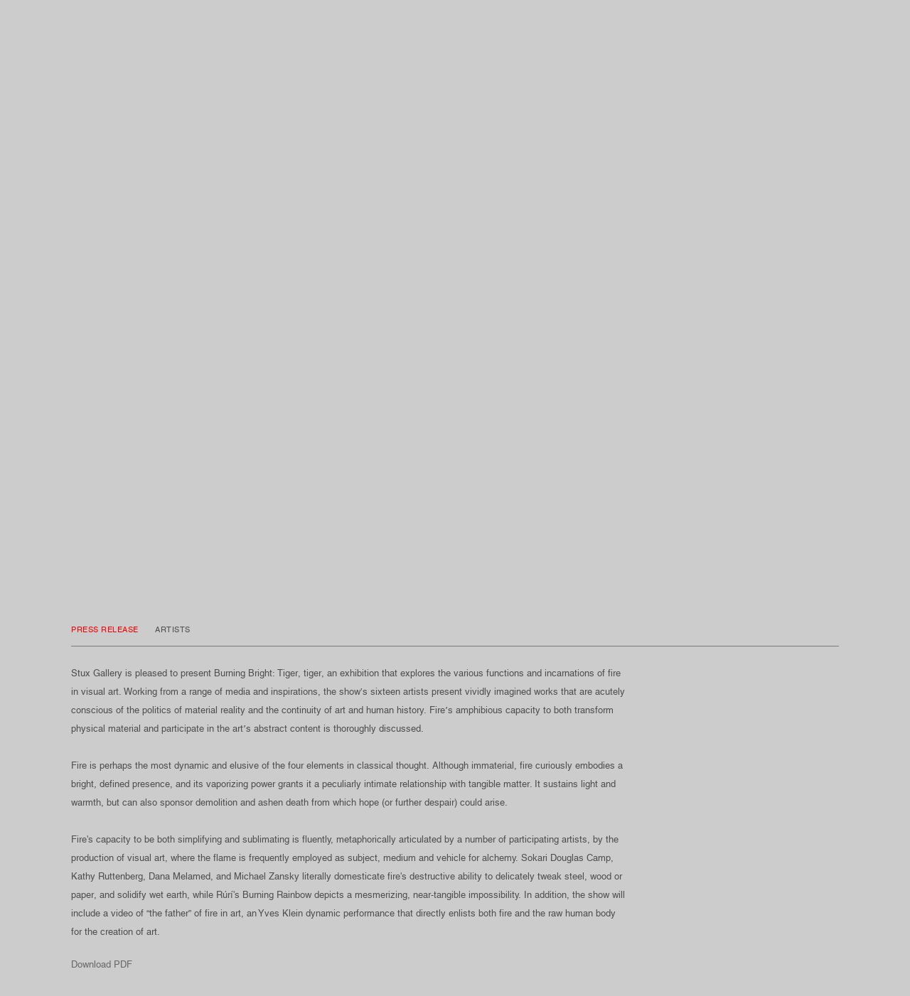

--- FILE ---
content_type: text/html; charset=UTF-8
request_url: http://www.stuxgallery.com/exhibitions/burning-bright-tiger-tiger/press-release
body_size: 5696
content:
    <!DOCTYPE html>
    <html lang="en">
    <head>
        <meta charset='utf-8'>
        <meta content='width=device-width, initial-scale=1.0, user-scalable=yes' name='viewport'>

        
        <link rel="stylesheet" href="https://cdnjs.cloudflare.com/ajax/libs/Swiper/4.4.6/css/swiper.min.css"
              integrity="sha256-5l8WteQfd84Jq51ydHtcndbGRvgCVE3D0+s97yV4oms=" crossorigin="anonymous" />

                            <link rel="stylesheet" href="/build/frontendBase.c4f2e1f3.css">
        
        
        
        
        
                        <meta name="description" content="Stux Gallery is pleased to present Burning Bright: Tiger, tiger, an exhibition that explores the various functions and incarnations of fire in visual art. Working from a range of media and inspirations, the show’s sixteen artists present vividly imagined works that are acutely conscious of the politics of material reality and the continuity of art and human history. Fireʼs amphibious capacity to both transform physical material and participate in the artʼs abstract content is thoroughly discussed.

 

Fire is perhaps the most dynamic and elusive of the four elements in classical thought. Although immaterial, fire curiously embodies a bright, defined presence, and its vaporizing power grants it a peculiarly intimate relationship with tangible matter. It sustains light and warmth, but can also sponsor demolition and ashen death from which hope (or further despair) could arise.

 

Fire&amp;#39;s capacity to be both simplifying and sublimating is fluently, metaphorically articulated by a number of participating artists, by the production of visual art, where the flame is frequently employed as subject, medium and vehicle for alchemy. Sokari Douglas Camp, Kathy Ruttenberg, Dana Melamed, and Michael Zansky literally domesticate fire&amp;#39;s destructive ability to delicately tweak steel, wood or paper, and solidify wet earth, while Rúrí&amp;#39;s Burning Rainbow depicts a mesmerizing, near-tangible impossibility. In addition, the show will include a video of “the father” of fire in art, an Yves Klein dynamic performance that directly enlists both fire and the raw human body for the creation of art.">



<title>Burning Bright: Tiger, tiger - Exhibitions - Stux Gallery</title>

    <link rel="shortcut icon" href="https://s3.amazonaws.com/files.collageplatform.com.prod/image_cache/favicon/application/54d3aa1b07a72cec22c26629/9db2cbf945569129256cd03c0e55ce5e.png">


	<meta property="og:description" content="Stux Gallery is pleased to present Burning Bright: Tiger, tiger, an exhibition that explores the various functions and incarnations of fire in visual art. Working from a range of media and inspirations, the show’s sixteen artists present vividly imagined works that are acutely conscious of the politics of material reality and the continuity of art and human history. Fireʼs amphibious capacity to both transform physical material and participate in the artʼs abstract content is thoroughly discussed.

 

Fire is perhaps the most dynamic and elusive of the four elements in classical thought. Although immaterial, fire curiously embodies a bright, defined presence, and its vaporizing power grants it a peculiarly intimate relationship with tangible matter. It sustains light and warmth, but can also sponsor demolition and ashen death from which hope (or further despair) could arise.

 

Fire&amp;#39;s capacity to be both simplifying and sublimating is fluently, metaphorically articulated by a number of participating artists, by the production of visual art, where the flame is frequently employed as subject, medium and vehicle for alchemy. Sokari Douglas Camp, Kathy Ruttenberg, Dana Melamed, and Michael Zansky literally domesticate fire&amp;#39;s destructive ability to delicately tweak steel, wood or paper, and solidify wet earth, while Rúrí&amp;#39;s Burning Rainbow depicts a mesmerizing, near-tangible impossibility. In addition, the show will include a video of “the father” of fire in art, an Yves Klein dynamic performance that directly enlists both fire and the raw human body for the creation of art." />

	<meta property="twitter:description" content="Stux Gallery is pleased to present Burning Bright: Tiger, tiger, an exhibition that explores the various functions and incarnations of fire in visual art. Working from a range of media and inspirations, the show’s sixteen artists present vividly imagined works that are acutely conscious of the politics of material reality and the continuity of art and human history. Fireʼs amphibious capacity to both transform physical material and participate in the artʼs abstract content is thoroughly discussed.

 

Fire is perhaps the most dynamic and elusive of the four elements in classical thought. Although immaterial, fire curiously embodies a bright, defined presence, and its vaporizing power grants it a peculiarly intimate relationship with tangible matter. It sustains light and warmth, but can also sponsor demolition and ashen death from which hope (or further despair) could arise.

 

Fire&amp;#39;s capacity to be both simplifying and sublimating is fluently, metaphorically articulated by a number of participating artists, by the production of visual art, where the flame is frequently employed as subject, medium and vehicle for alchemy. Sokari Douglas Camp, Kathy Ruttenberg, Dana Melamed, and Michael Zansky literally domesticate fire&amp;#39;s destructive ability to delicately tweak steel, wood or paper, and solidify wet earth, while Rúrí&amp;#39;s Burning Rainbow depicts a mesmerizing, near-tangible impossibility. In addition, the show will include a video of “the father” of fire in art, an Yves Klein dynamic performance that directly enlists both fire and the raw human body for the creation of art." />
<link type="text/css" rel="stylesheet" href="http://fast.fonts.net/cssapi/8eb2179c-1237-4db0-be3b-dfa8981c2fea.css"/>
<meta name="google-site-verification" content="nYV6o4UCnL-Tr4t3xrJlgl8H1hsG1SCuaH7YO2XAPmo" />
        
        <link rel="stylesheet" type="text/css" href="/style.29af17c8b75015cd865f00d7fc9cf4c8.css"/>


        
        

        <script src="//ajax.googleapis.com/ajax/libs/jquery/1.11.2/jquery.min.js"></script>

        <script src="https://cdnjs.cloudflare.com/ajax/libs/Swiper/4.4.6/js/swiper.min.js"
                integrity="sha256-dl0WVCl8jXMBZfvnMeygnB0+bvqp5wBqqlZ8Wi95lLo=" crossorigin="anonymous"></script>

        <script src="https://cdnjs.cloudflare.com/ajax/libs/justifiedGallery/3.6.5/js/jquery.justifiedGallery.min.js"
                integrity="sha256-rhs3MvT999HOixvXXsaSNWtoiKOfAttIR2dM8QzeVWI=" crossorigin="anonymous"></script>

        <script>window.jQuery || document.write('<script src=\'/build/jquery.8548b367.js\'><\/script>');</script>

                    <script src="/build/runtime.d94b3b43.js"></script><script src="/build/jquery.8548b367.js"></script>
            <script src="/build/jquery.nicescroll.min.js.db5e58ee.js"></script>
            <script src="/build/jquery.lazyload.min.js.32226264.js"></script>
            <script src="/build/vendorJS.fffaa30c.js"></script>
        
        <script src="https://cdnjs.cloudflare.com/ajax/libs/jarallax/1.12.4/jarallax.min.js" integrity="sha512-XiIA4eXSY4R7seUKlpZAfPPNz4/2uzQ+ePFfimSk49Rtr/bBngfB6G/sE19ti/tf/pJ2trUbFigKXFZLedm4GQ==" crossorigin="anonymous" referrerpolicy="no-referrer"></script>

                    <script type="text/javascript">
                var langInUrl = false;
                var closeText = "Close";
                var zoomText = "Zoom";
            </script>
        
        <script type="text/javascript">
                        $(document).ready(function () {
                $('body>#supersized, body>#supersized-loader').remove();
            });
            var screens = {
        'selected-works': {
            masterType: 'imagewithdescription',
            configuration: ["enable_thumbnail_view"]
        },
    };
var frontendParams = {
    currentScreen: 'press-release',
};


        </script>

                    <script src="/build/headerCompiledJS.3b1cf68a.js"></script>
        
        
        <script src="/build/frontendBase.4818ec01.js"></script>

        
        
        
                <script src="https://www.recaptcha.net/recaptcha/api.js?render=6LfIL6wZAAAAAPw-ECVAkdIFKn-8ZQe8-N_5kUe8"></script>
    </head>
    <body data-email-protected=""
          data-section-key="exhibitions"
          data-section-id="54cbcb7107a72c191d8b4583"
         class="
                                    s-exhibitions            detail-page            
        ">
                <input type="hidden" value="" id="email-protected-header"/>
        <input type="hidden" value="" id="email-protected-description"/>
        <input type="hidden" value="First Name" id="email-protected-first-name-field-text"/>
        <input type="hidden" value="Last Name" id="email-protected-last-name-field-text"/>
        <input type="hidden" value="Email" id="email-protected-email-field-text"/>
        <input type="hidden" value="Subscribe" id="email-protected-subscribe-button-text"/>

                    <header class='main-header
                '>
                <div class='container'>
                    <a class='logo' href='/'><img itemprop="image" class="alt-standard" alt="Stux Gallery" src="https://s3.amazonaws.com/files.collageplatform.com.prod/application/54d3aa1b07a72cec22c26629/252b770546235ed07908010627d98666.png" width="175"/></a><nav class='main'><a href="/artists">Artists</a><a href="/exhibitions" class="active">Exhibitions</a><a href="/publications">Publications</a><a href="/news">News</a><a href="/gallery">Gallery</a></nav><nav class='languages'></nav><div class="mobile-menu-wrapper"><nav class='mobile'><a class="menu" href="#">Menu</a><div class="navlinks"><a href="/artists">Artists</a><a href="/exhibitions" class="active">Exhibitions</a><a href="/publications">Publications</a><a href="/news">News</a><a href="/gallery">Gallery</a></div></nav></div>
                </div>
            </header>
                    <div id="contentWrapper" tabindex="-1" class="contentWrapper">
                            <section class='child-page childpage'>
    
                                        
                                                    
                        
<div id="multiple-slider-container"><div id="screen-selected-works"><div id="selected-works"><div class="container"><header class='section-header  divider '><span class='item-header'><h1>Burning Bright: Tiger, tiger</h1><h2>A Summer Show - Selected Works</h2><h3>June 5 - July 31, 2014</h3></span><nav class='slider-features '><a class='selected-works ajax active-default                 active'
                   data-target="#slider-container"
                   data-view="slider"
                   data-screen="selected-works"
                   data-urls="/exhibitions/burning-bright-tiger-tiger/selected-works?view=slider"
                   href="/exhibitions/burning-bright-tiger-tiger/selected-works?view=slider"
                                                               
                                            data-lang-en="/exhibitions/burning-bright-tiger-tiger/selected-works?view=slider"
                        
                                   ><span>Selected Works</span></a><a class='ajax link-thumbnails'
                   data-target="#slider-container"
                   data-view="thumbnails"
                   data-screen="selected-works"
                   data-urls="/exhibitions/burning-bright-tiger-tiger/selected-works?view=thumbnails"
                    href="/exhibitions/burning-bright-tiger-tiger/selected-works?view=thumbnails"
                                                                
                                            data-lang-en="/exhibitions/burning-bright-tiger-tiger/selected-works?view=thumbnails"
                        
                ><span>Thumbnails</span></a><a href='/' class="link-back back-link back">Back</a></nav></header></div><div id='slider-container'>
 
                        <div id='screen-selected-works' >
                    
            
                            <div class='container
                    '>
            
                                        <div id='selected-works-container'>
            <div class='
                slider                                 full-slider
                
                                '
                            >

            
                            <div data-screen="selected-works"
     class='fader-items
     
               bx-preload
          '
    >
                                                                                            <div class='slide'>
    <div class="slide-wrapper">
    
                            <figure class="">
                <img
        class='
            enlarge                                    bx-image        '
                                                data-href="/exhibitions/burning-bright-tiger-tiger/selected-works?view=enlarge"
                            data-slide='1'
        data-src='https://static-assets.artlogic.net/w_1010,h_580,c_limit/exhibit-e/54d3aa1b07a72cec22c26629/ce0902f3ae7c6fb6b5a6e0bc3fb46fac.png'        data-enlarge='https://static-assets.artlogic.net/w_1800,h_1800,c_limit/exhibit-e/54d3aa1b07a72cec22c26629/ce0902f3ae7c6fb6b5a6e0bc3fb46fac.png'                alt=''
                >
            </figure>
        
        <figcaption>
            
                                            </figcaption>
            </div>
</div>
                                                                                                <div class='slide'>
    <div class="slide-wrapper">
    
                            <figure class="">
                <img
        class='
            enlarge                                    bx-image        '
                                                data-href="/exhibitions/burning-bright-tiger-tiger/selected-works?view=enlarge"
                            data-slide='2'
        data-src='https://static-assets.artlogic.net/w_1010,h_580,c_limit/exhibit-e/54d3aa1b07a72cec22c26629/718ec3f2f4d2ac32a0c8aefad34eec7b.jpeg'        data-enlarge='https://static-assets.artlogic.net/w_1800,h_1800,c_limit/exhibit-e/54d3aa1b07a72cec22c26629/718ec3f2f4d2ac32a0c8aefad34eec7b.jpeg'                alt=''
                >
            </figure>
        
        <figcaption>
            <p>Installation view</p>
                                            </figcaption>
            </div>
</div>
                                                                                                <div class='slide'>
    <div class="slide-wrapper">
    
                            <figure class="">
                <img
        class='
            enlarge                                    bx-image        '
                                                data-href="/exhibitions/burning-bright-tiger-tiger/selected-works?view=enlarge"
                            data-slide='3'
        data-src='https://static-assets.artlogic.net/w_1010,h_580,c_limit/exhibit-e/54d3aa1b07a72cec22c26629/25058c45ca0b1d7f4e8220c1f2822737.jpeg'        data-enlarge='https://static-assets.artlogic.net/w_1800,h_1800,c_limit/exhibit-e/54d3aa1b07a72cec22c26629/25058c45ca0b1d7f4e8220c1f2822737.jpeg'                alt=''
                >
            </figure>
        
        <figcaption>
            
                                            </figcaption>
            </div>
</div>
                                                                                                <div class='slide'>
    <div class="slide-wrapper">
    
                            <figure class="">
                <img
        class='
            enlarge                                    bx-image        '
                                                data-href="/exhibitions/burning-bright-tiger-tiger/selected-works?view=enlarge"
                            data-slide='4'
        data-src='https://static-assets.artlogic.net/w_1010,h_580,c_limit/exhibit-e/54d3aa1b07a72cec22c26629/86780ba596134a9c43de69404e8ea8d9.jpeg'        data-enlarge='https://static-assets.artlogic.net/w_1800,h_1800,c_limit/exhibit-e/54d3aa1b07a72cec22c26629/86780ba596134a9c43de69404e8ea8d9.jpeg'                alt=''
                >
            </figure>
        
        <figcaption>
            <p>Installation view</p>
                                            </figcaption>
            </div>
</div>
                                                                                                <div class='slide'>
    <div class="slide-wrapper">
    
                            <figure class="">
                <img
        class='
            enlarge                                    bx-image        '
                                                data-href="/exhibitions/burning-bright-tiger-tiger/selected-works?view=enlarge"
                            data-slide='5'
        data-src='https://static-assets.artlogic.net/w_1010,h_580,c_limit/exhibit-e/54d3aa1b07a72cec22c26629/484e04478724c0ea18a94a3b0fccb061.jpeg'        data-enlarge='https://static-assets.artlogic.net/w_1800,h_1800,c_limit/exhibit-e/54d3aa1b07a72cec22c26629/484e04478724c0ea18a94a3b0fccb061.jpeg'                alt=''
                >
            </figure>
        
        <figcaption>
            
                                            </figcaption>
            </div>
</div>
                                                                                                <div class='slide'>
    <div class="slide-wrapper">
    
                            <figure class="">
                <img
        class='
            enlarge                                    bx-image        '
                                                data-href="/exhibitions/burning-bright-tiger-tiger/selected-works?view=enlarge"
                            data-slide='6'
        data-src='https://static-assets.artlogic.net/w_1010,h_580,c_limit/exhibit-e/54d3aa1b07a72cec22c26629/70e93fd26beb9e14ad6877ed1d190168.jpeg'        data-enlarge='https://static-assets.artlogic.net/w_1800,h_1800,c_limit/exhibit-e/54d3aa1b07a72cec22c26629/70e93fd26beb9e14ad6877ed1d190168.jpeg'                alt=''
                >
            </figure>
        
        <figcaption>
            
                                            </figcaption>
            </div>
</div>
                                                                                                <div class='slide'>
    <div class="slide-wrapper">
    
                            <figure class="">
                <img
        class='
            enlarge                                    bx-image        '
                                                data-href="/exhibitions/burning-bright-tiger-tiger/selected-works?view=enlarge"
                            data-slide='7'
        data-src='https://static-assets.artlogic.net/w_1010,h_580,c_limit/exhibit-e/54d3aa1b07a72cec22c26629/282509722043fb6ef0546c5846b3675c.jpeg'        data-enlarge='https://static-assets.artlogic.net/w_1800,h_1800,c_limit/exhibit-e/54d3aa1b07a72cec22c26629/282509722043fb6ef0546c5846b3675c.jpeg'                alt=''
                >
            </figure>
        
        <figcaption>
            <p>Installation view</p>
                                            </figcaption>
            </div>
</div>
                                                                                                <div class='slide'>
    <div class="slide-wrapper">
    
                            <figure class="">
                <img
        class='
            enlarge                                    bx-image        '
                                                data-href="/exhibitions/burning-bright-tiger-tiger/selected-works?view=enlarge"
                            data-slide='8'
        data-src='https://static-assets.artlogic.net/w_1010,h_580,c_limit/exhibit-e/54d3aa1b07a72cec22c26629/d9336e9cac0aac8e25898d28cc16ec58.jpeg'        data-enlarge='https://static-assets.artlogic.net/w_1800,h_1800,c_limit/exhibit-e/54d3aa1b07a72cec22c26629/d9336e9cac0aac8e25898d28cc16ec58.jpeg'                alt=''
                >
            </figure>
        
        <figcaption>
            
                                            </figcaption>
            </div>
</div>
                                                                                                <div class='slide'>
    <div class="slide-wrapper">
    
                            <figure class="">
                <img
        class='
            enlarge                                    bx-image        '
                                                data-href="/exhibitions/burning-bright-tiger-tiger/selected-works?view=enlarge"
                            data-slide='9'
        data-src='https://static-assets.artlogic.net/w_1010,h_580,c_limit/exhibit-e/54d3aa1b07a72cec22c26629/872fa709d3b31b8a17069f16b9c84502.jpeg'        data-enlarge='https://static-assets.artlogic.net/w_1800,h_1800,c_limit/exhibit-e/54d3aa1b07a72cec22c26629/872fa709d3b31b8a17069f16b9c84502.jpeg'                alt=''
                >
            </figure>
        
        <figcaption>
            
                                            </figcaption>
            </div>
</div>
                                                                                                <div class='slide'>
    <div class="slide-wrapper">
    
                            <figure class="">
                <img
        class='
            enlarge                                    bx-image        '
                                                data-href="/exhibitions/burning-bright-tiger-tiger/selected-works?view=enlarge"
                            data-slide='10'
        data-src='https://static-assets.artlogic.net/w_1010,h_580,c_limit/exhibit-e/54d3aa1b07a72cec22c26629/48202815e2489af4bac1fe6f8eb62558.jpeg'        data-enlarge='https://static-assets.artlogic.net/w_1800,h_1800,c_limit/exhibit-e/54d3aa1b07a72cec22c26629/48202815e2489af4bac1fe6f8eb62558.jpeg'                alt=''
                >
            </figure>
        
        <figcaption>
            
                                            </figcaption>
            </div>
</div>
                                                                                                <div class='slide'>
    <div class="slide-wrapper">
    
                            <figure class="">
                <img
        class='
            enlarge                                    bx-image        '
                                                data-href="/exhibitions/burning-bright-tiger-tiger/selected-works?view=enlarge"
                            data-slide='11'
        data-src='https://static-assets.artlogic.net/w_1010,h_580,c_limit/exhibit-e/54d3aa1b07a72cec22c26629/fe9a7a27d9e04aa788f05c7fae6d90cf.jpeg'        data-enlarge='https://static-assets.artlogic.net/w_1800,h_1800,c_limit/exhibit-e/54d3aa1b07a72cec22c26629/fe9a7a27d9e04aa788f05c7fae6d90cf.jpeg'                alt=''
                >
            </figure>
        
        <figcaption>
            
                                            </figcaption>
            </div>
</div>
                                                                                                <div class='slide'>
    <div class="slide-wrapper">
    
                            <figure class="">
                <img
        class='
            enlarge                                    bx-image        '
                                                data-href="/exhibitions/burning-bright-tiger-tiger/selected-works?view=enlarge"
                            data-slide='12'
        data-src='https://static-assets.artlogic.net/w_1010,h_580,c_limit/exhibit-e/54d3aa1b07a72cec22c26629/8c2d3aca0a6e3f8b5d9ca057085e0bee.jpeg'        data-enlarge='https://static-assets.artlogic.net/w_1800,h_1800,c_limit/exhibit-e/54d3aa1b07a72cec22c26629/8c2d3aca0a6e3f8b5d9ca057085e0bee.jpeg'                alt=''
                >
            </figure>
        
        <figcaption>
            
                                            </figcaption>
            </div>
</div>
                                                                                                <div class='slide'>
    <div class="slide-wrapper">
    
                            <figure class="">
                <img
        class='
            enlarge                                    bx-image        '
                                                data-href="/exhibitions/burning-bright-tiger-tiger/selected-works?view=enlarge"
                            data-slide='13'
        data-src='https://static-assets.artlogic.net/w_1010,h_580,c_limit/exhibit-e/54d3aa1b07a72cec22c26629/582ee955ceddb20c30e89e949fb779a8.jpeg'        data-enlarge='https://static-assets.artlogic.net/w_1800,h_1800,c_limit/exhibit-e/54d3aa1b07a72cec22c26629/582ee955ceddb20c30e89e949fb779a8.jpeg'                alt=''
                >
            </figure>
        
        <figcaption>
            
                                            </figcaption>
            </div>
</div>
                                                                                                <div class='slide'>
    <div class="slide-wrapper">
    
                            <figure class="">
                <img
        class='
            enlarge                                    bx-image        '
                                                data-href="/exhibitions/burning-bright-tiger-tiger/selected-works?view=enlarge"
                            data-slide='14'
        data-src='https://static-assets.artlogic.net/w_1010,h_580,c_limit/exhibit-e/54d3aa1b07a72cec22c26629/f1da12343e34a2cd62294ffd49cc608e.jpeg'        data-enlarge='https://static-assets.artlogic.net/w_1800,h_1800,c_limit/exhibit-e/54d3aa1b07a72cec22c26629/f1da12343e34a2cd62294ffd49cc608e.jpeg'                alt=''
                >
            </figure>
        
        <figcaption>
            
                                            </figcaption>
            </div>
</div>
                                                                                                <div class='slide'>
    <div class="slide-wrapper">
    
                            <figure class="">
                <img
        class='
            enlarge                                    bx-image        '
                                                data-href="/exhibitions/burning-bright-tiger-tiger/selected-works?view=enlarge"
                            data-slide='15'
        data-src='https://static-assets.artlogic.net/w_1010,h_580,c_limit/exhibit-e/54d3aa1b07a72cec22c26629/86ae3187a249e244d3ca57cfe46dec7f.jpeg'        data-enlarge='https://static-assets.artlogic.net/w_1800,h_1800,c_limit/exhibit-e/54d3aa1b07a72cec22c26629/86ae3187a249e244d3ca57cfe46dec7f.jpeg'                alt=''
                >
            </figure>
        
        <figcaption>
            
                                            </figcaption>
            </div>
</div>
                                                                                                <div class='slide'>
    <div class="slide-wrapper">
    
                            <figure class="">
                <img
        class='
            enlarge                                    bx-image        '
                                                data-href="/exhibitions/burning-bright-tiger-tiger/selected-works?view=enlarge"
                            data-slide='16'
        data-src='https://static-assets.artlogic.net/w_1010,h_580,c_limit/exhibit-e/54d3aa1b07a72cec22c26629/863491394e3367778201a81b26db4b34.jpeg'        data-enlarge='https://static-assets.artlogic.net/w_1800,h_1800,c_limit/exhibit-e/54d3aa1b07a72cec22c26629/863491394e3367778201a81b26db4b34.jpeg'                alt=''
                >
            </figure>
        
        <figcaption>
            
                                            </figcaption>
            </div>
</div>
                                                                                                <div class='slide'>
    <div class="slide-wrapper">
    
                            <figure class="">
                <img
        class='
            enlarge                                    bx-image        '
                                                data-href="/exhibitions/burning-bright-tiger-tiger/selected-works?view=enlarge"
                            data-slide='17'
        data-src='https://static-assets.artlogic.net/w_1010,h_580,c_limit/exhibit-e/54d3aa1b07a72cec22c26629/ce16d30544790fa1d02107e19ef9233d.jpeg'        data-enlarge='https://static-assets.artlogic.net/w_1800,h_1800,c_limit/exhibit-e/54d3aa1b07a72cec22c26629/ce16d30544790fa1d02107e19ef9233d.jpeg'                alt=''
                >
            </figure>
        
        <figcaption>
            
                                            </figcaption>
            </div>
</div>
                                                                                                <div class='slide'>
    <div class="slide-wrapper">
    
                            <figure class="">
                <img
        class='
            enlarge                                    bx-image        '
                                                data-href="/exhibitions/burning-bright-tiger-tiger/selected-works?view=enlarge"
                            data-slide='18'
        data-src='https://static-assets.artlogic.net/w_1010,h_580,c_limit/exhibit-e/54d3aa1b07a72cec22c26629/abd4139963d736d9c6f6896fd53cc071.jpeg'        data-enlarge='https://static-assets.artlogic.net/w_1800,h_1800,c_limit/exhibit-e/54d3aa1b07a72cec22c26629/abd4139963d736d9c6f6896fd53cc071.jpeg'                alt=''
                >
            </figure>
        
        <figcaption>
            
                                            </figcaption>
            </div>
</div>
                </div>
            
                        </div>
            </div>
                    </div>
        
                </div>
    
        </div>
</div>
</div>
</div>



                    
    
            <div id="content-container">
                     


<div class="container">
<nav class="screen-nav divider no-slider child ">
        
    
                    <a class='ajax active history'
            href="/exhibitions/burning-bright-tiger-tiger/press-release"
                                                        
                                            data-lang-en="/exhibitions/burning-bright-tiger-tiger/press-release"
                        
        >
            Press Release
        </a>
        
                                                                                    
        <a class="history ajax"
            href="/exhibitions/burning-bright-tiger-tiger/artists"
                                    
                            data-lang-en="/exhibitions/burning-bright-tiger-tiger/artists"
            
        >
            Artists
            </a>            
        
    
</nav>
</div>        
    

                        <div id="content">
                                                                                                                                                                                                                            <div id='screen-press-release'>
<div class="container"><div class='text-one-column paragraph-styling'>
    <div class='content'>
            <p>Stux Gallery is pleased to present Burning Bright: Tiger, tiger, an exhibition that explores the various functions and incarnations of fire in visual art. Working from a range of media and inspirations, the show&rsquo;s sixteen artists present vividly imagined works that are acutely conscious of the politics of material reality and the continuity of art and human history. Fireʼs amphibious capacity to both transform physical material and participate in the artʼs abstract content is thoroughly discussed.</p>

<p>&nbsp;</p>

<p>Fire is perhaps the most dynamic and elusive of the four elements in classical thought. Although immaterial, fire curiously embodies a bright, defined presence, and its vaporizing power grants it a peculiarly intimate relationship with tangible matter. It sustains light and warmth, but can also sponsor demolition and ashen death from which hope (or further despair) could arise.</p>

<p>&nbsp;</p>

<p>Fire&#39;s capacity to be both simplifying and sublimating is fluently, metaphorically articulated by a number of participating artists, by the production of visual art, where the flame is frequently employed as subject, medium and vehicle for alchemy. Sokari Douglas Camp, Kathy Ruttenberg, Dana Melamed, and Michael Zansky literally domesticate fire&#39;s destructive ability to delicately tweak steel, wood or paper, and solidify wet earth, while R&uacute;r&iacute;&#39;s Burning Rainbow depicts a mesmerizing, near-tangible impossibility. In addition, the show will include a video of &ldquo;the father&rdquo; of fire in art, an Yves Klein dynamic performance that directly enlists both fire and the raw human body for the creation of art.</p>                    <div class='links in-text'>
                <a class='file' href='/attachment/en/54d3aa1b07a72cec22c26629/TextOneColumnWithFile/5532c89ac4aa2c35670e61a2' target="_blank">Download PDF</a>      
            </div>
                                        
    </div>        
</div></div></div>

                </div>
        </div>

            
    



</section>

                </div>
                        
<footer class="divider show1col"><span class="container clearfix"><div class='divider'></div><div class='footer-cols'><div class="footer-col1"><p><span style="line-height: 20.8px;">&nbsp;</span></p></div></div><div class="footer-social"><a href="https://instagram.com/stux_gallery" target="_blank"><img itemprop="image" src="https://static-assets.artlogic.net/w_200,h_50,c_limit/exhibit-e/54d3aa1b07a72cec22c26629/1921c2e3fb7bdf3e93d46ab1aa585c33.png" alt="Instagram"/></a><a href="https://www.facebook.com/pages/STUX-Gallery/294766688578" target="_blank"><img itemprop="image" src="https://static-assets.artlogic.net/w_200,h_50,c_limit/exhibit-e/54d3aa1b07a72cec22c26629/641b7adf2c53a888becbe5896e168e14.png" alt="Facebook"/></a></div></span></footer>
                </body>
    </html>


--- FILE ---
content_type: text/css; charset=UTF-8
request_url: http://www.stuxgallery.com/style.29af17c8b75015cd865f00d7fc9cf4c8.css
body_size: 12479
content:


                        

    

    


.custom-grid .entry {
    width: 22.87037037037%;
    margin-right: 2.8395061728395%;
    margin-bottom: 60px;
    display: inline-block;
    vertical-align: top;
}


.custom-grid .entry:nth-child(4n+4) {
    margin-right: 0;
} 

.custom-grid .entry .placeholder {
    padding-top: 100%;
    background: inherit;
}

.custom-grid .entry .placeholder .image img {
    max-height: 100%;
    max-width: 100%;
        padding: 0;
        position: absolute;
    top: 0;
    right: 0;
    bottom: 0;
    left: 0;
    
}


                                                                                                                                                                                                                                                                            



    


.custom-grid-publications .entry {
    width: 22.87037037037%;
    margin-right: 2.8395061728395%;
    margin-bottom: 60px;
    display: inline-block;
    vertical-align: top;
}


.custom-grid-publications .entry:nth-child(4n+4) {
    margin-right: 0;
} 

.custom-grid-publications .entry .placeholder {
    padding-top: 100%;
    background: inherit;
}

.custom-grid-publications .entry .placeholder .image img {
    max-height: 100%;
    max-width: 100%;
        padding: 0;
        position: absolute;
    top: auto;
    right: auto;
    bottom: 0;
    left: 0;    
    
}


                                                    

    
    
    

@media all and (max-width: 768px) {

.custom-grid .entry {
    width: 30.493827160494%;
    margin-right: 4.2592592592593%;
    margin-bottom: 60px;
    display: inline-block;
    vertical-align: top;
}

        .custom-grid .entry:nth-child(4n+4){
        margin-right: 4.2592592592593%;
    }
        .custom-grid .entry:nth-child(3n+3){
        margin-right: 4.2592592592593%;
    }
        .custom-grid .entry:nth-child(3n+3){
        margin-right: 4.2592592592593%;
    }
        .custom-grid .entry:nth-child(2n+2){
        margin-right: 4.2592592592593%;
    }
        

.custom-grid .entry:nth-child(3n+3) {
    margin-right: 0;
} 

.custom-grid .entry .placeholder {
    padding-top: 100%;
    background: inherit;
}

.custom-grid .entry .placeholder .image img {
    max-height: 100%;
    max-width: 100%;
        padding: 0;
        position: absolute;
    top: 0;
    right: 0;
    bottom: 0;
    left: 0;
    
}

}

                                                                                                                                                                                                                                                                            


    
    

@media all and (max-width: 768px) {

.custom-grid-publications .entry {
    width: 30.493827160494%;
    margin-right: 4.2592592592593%;
    margin-bottom: 60px;
    display: inline-block;
    vertical-align: top;
}

        .custom-grid-publications .entry:nth-child(4n+4){
        margin-right: 4.2592592592593%;
    }
        .custom-grid-publications .entry:nth-child(3n+3){
        margin-right: 4.2592592592593%;
    }
        .custom-grid-publications .entry:nth-child(3n+3){
        margin-right: 4.2592592592593%;
    }
        .custom-grid-publications .entry:nth-child(2n+2){
        margin-right: 4.2592592592593%;
    }
        

.custom-grid-publications .entry:nth-child(3n+3) {
    margin-right: 0;
} 

.custom-grid-publications .entry .placeholder {
    padding-top: 100%;
    background: inherit;
}

.custom-grid-publications .entry .placeholder .image img {
    max-height: 100%;
    max-width: 100%;
        padding: 0;
        position: absolute;
    top: auto;
    right: auto;
    bottom: 0;
    left: 0;    
    
}

}

                                                    

    
    
    

@media all and (max-width: 600px) {

.custom-grid .entry {
    width: 30.493827160494%;
    margin-right: 4.2592592592593%;
    margin-bottom: 60px;
    display: inline-block;
    vertical-align: top;
}

        .custom-grid .entry:nth-child(4n+4){
        margin-right: 4.2592592592593%;
    }
        .custom-grid .entry:nth-child(3n+3){
        margin-right: 4.2592592592593%;
    }
        .custom-grid .entry:nth-child(3n+3){
        margin-right: 4.2592592592593%;
    }
        .custom-grid .entry:nth-child(2n+2){
        margin-right: 4.2592592592593%;
    }
        

.custom-grid .entry:nth-child(3n+3) {
    margin-right: 0;
} 

.custom-grid .entry .placeholder {
    padding-top: 100%;
    background: inherit;
}

.custom-grid .entry .placeholder .image img {
    max-height: 100%;
    max-width: 100%;
        padding: 0;
        position: absolute;
    top: 0;
    right: 0;
    bottom: 0;
    left: 0;
    
}

}

                                                                                                                                                                                                                                                                            


    
    

@media all and (max-width: 600px) {

.custom-grid-publications .entry {
    width: 30.493827160494%;
    margin-right: 4.2592592592593%;
    margin-bottom: 60px;
    display: inline-block;
    vertical-align: top;
}

        .custom-grid-publications .entry:nth-child(4n+4){
        margin-right: 4.2592592592593%;
    }
        .custom-grid-publications .entry:nth-child(3n+3){
        margin-right: 4.2592592592593%;
    }
        .custom-grid-publications .entry:nth-child(3n+3){
        margin-right: 4.2592592592593%;
    }
        .custom-grid-publications .entry:nth-child(2n+2){
        margin-right: 4.2592592592593%;
    }
        

.custom-grid-publications .entry:nth-child(3n+3) {
    margin-right: 0;
} 

.custom-grid-publications .entry .placeholder {
    padding-top: 100%;
    background: inherit;
}

.custom-grid-publications .entry .placeholder .image img {
    max-height: 100%;
    max-width: 100%;
        padding: 0;
        position: absolute;
    top: auto;
    right: auto;
    bottom: 0;
    left: 0;    
    
}

}

                                                    

    
    
    

@media all and (max-width: 400px) {

.custom-grid .entry {
    width: 45.740740740741%;
    margin-right: 8.5185185185185%;
    margin-bottom: 60px;
    display: inline-block;
    vertical-align: top;
}

        .custom-grid .entry:nth-child(4n+4){
        margin-right: 8.5185185185185%;
    }
        .custom-grid .entry:nth-child(3n+3){
        margin-right: 8.5185185185185%;
    }
        .custom-grid .entry:nth-child(3n+3){
        margin-right: 8.5185185185185%;
    }
        .custom-grid .entry:nth-child(2n+2){
        margin-right: 8.5185185185185%;
    }
        

.custom-grid .entry:nth-child(2n+2) {
    margin-right: 0;
} 

.custom-grid .entry .placeholder {
    padding-top: 100%;
    background: inherit;
}

.custom-grid .entry .placeholder .image img {
    max-height: 100%;
    max-width: 100%;
        padding: 0;
        position: absolute;
    top: 0;
    right: 0;
    bottom: 0;
    left: 0;
    
}

}

                                                                                                                                                                                                                                                                            


    
    

@media all and (max-width: 400px) {

.custom-grid-publications .entry {
    width: 45.740740740741%;
    margin-right: 8.5185185185185%;
    margin-bottom: 60px;
    display: inline-block;
    vertical-align: top;
}

        .custom-grid-publications .entry:nth-child(4n+4){
        margin-right: 8.5185185185185%;
    }
        .custom-grid-publications .entry:nth-child(3n+3){
        margin-right: 8.5185185185185%;
    }
        .custom-grid-publications .entry:nth-child(3n+3){
        margin-right: 8.5185185185185%;
    }
        .custom-grid-publications .entry:nth-child(2n+2){
        margin-right: 8.5185185185185%;
    }
        

.custom-grid-publications .entry:nth-child(2n+2) {
    margin-right: 0;
} 

.custom-grid-publications .entry .placeholder {
    padding-top: 100%;
    background: inherit;
}

.custom-grid-publications .entry .placeholder .image img {
    max-height: 100%;
    max-width: 100%;
        padding: 0;
        position: absolute;
    top: auto;
    right: auto;
    bottom: 0;
    left: 0;    
    
}

}

                                    
.main-header nav a { letter-spacing: 1px; color: #4d4d4d; font-size: 13px; }
body { background: #cccccc; color: #4d4d4d; }
#overlay, footer { background: #cccccc; }
h1, h1.sectionname, .entries .titles, .entries .title, .grid .titles, .grid .title, .homepage .caption h1 { font-size: 16px; letter-spacing: 1px; text-transform: uppercase; color: #4d4d4d; }
h4, .sectionname { font-size: 14px; letter-spacing: 1px; text-transform: uppercase; color: #4d4d4d; }
.news h1, .press-thumbs .entry .title { text-transform: uppercase; }
h2, .entries .subtitle, .grid .subtitle, .grid .titles .subtitle, .homepage .caption h2 { color: #4d4d4d; font-size: 13px; text-transform: capitalize; }
h3, .entries .date, .grid .date, .grid .titles .date, .homepage .caption h3 { color: #4d4d4d; font-size: 11px; text-transform: capitalize; }
.large-images h2, .news h2, .news h3 { text-transform: capitalize; }
.screen-nav a, .slider-features a, .section-header a, .private nav a, .news .list h1, .entry .placeholder, .entry .thumb, .list.text-only.entries.fixed-font a .summary { color: #4d4d4d; }
section header, .divider, .news .entry { border-color: #7a7a7a; }
.main-header nav a:hover, .main-header nav a.active, a:hover, a:hover *, .grid .entry a:hover span, .private-login input[type="submit"]:hover, .entry a:hover .placeholder, .entry a:hover .thumb, #overlay .close:hover { color: #ff0000 !important; }

@media (max-width: 736px) {
.mobile-menu-wrapper {
    margin: -28px 0;
    position: relative;
    display: block;
}
.main-header nav.mobile {
    text-align: right;
    padding-top: 0;
    float: right;
}
.main-header {
    padding: 20px 0;
}
.main-header nav {
    padding-top: 0;
}
.main-header nav.mobile {
    display: inline-block;
    line-height: 26px;
}
.main-header nav.main, .main-header nav.languages {
    display: none;
}
nav.mobile .navlinks a {
    display: block;
    margin: 0;
    padding-bottom: 15px;
    line-height: 100%;
}
nav.mobile .navlinks {
    margin-top: 10px;
}
}


.logo {
   height: 40px;
   width: 175px;
}

.logo:hover {
  content: url(https://s3.amazonaws.com/files.collageplatform.com.prod/application/54d3aa1b07a72cec22c26629/Stux-logo-red.png);
  height: 40px;
  width: 175px;
}

a.active {
    color:#ff0000
}

.caption h1, .caption h2, .caption h3 {
    color: #ffffff;
}


.custom-grid-artists .entry .title, .custom-grid-publications .entry .title, .custom-grid .entry .title { letter-spacing: 1px;
    text-transform: uppercase;
    color: #4d4d4d;
    font-size: 12px;
    line-height: 180%;
}
.custom-grid-artists .entry .placeholder, .custom-grid-publications .entry .placeholder, .custom-grid .entry .placeholder {
    margin-bottom: 10px;
}

.main-header { background-color: #ccc; padding: 25px 0; padding-bottom: 15px; margin-bottom: 25px; }
.main-header nav { padding-top: 22px; }
#seeHomepageItems { background: #929597; }
.caption h2 { margin-bottom: -6px; }
.associations .news .entry { width: 100%; }
.associations .news .entry .summary { display: block; }
.associations .news .entry img { float: right; }
.section-header .links { text-transform: uppercase; }
.exhibitions.home .medium .headers { padding-top: 10px; }
.exhibitions.home .small .headers { padding-top: 7px; }
nav.slider-features { text-transform: uppercase; font-size: 11px; letter-spacing: .5px; }
.screen-nav { text-transform: uppercase; font-size: 11px; letter-spacing: .5px; }
.news-index .entry .thumbnail { width: 25%; }
.slider { padding-bottom: 65px; }
.placeholder .image { background-color: #ccc; }
h2, .entries .subtitle, .grid .subtitle, .grid .titles .subtitle, .homepage .caption h2 { letter-spacing: 0; }
h3, .entries .date, .grid .date, .grid .titles .date, .homepage .caption h3 { letter-spacing: 0; }
footer div.footer-cols { color: #fff; }
footer { padding: 20px 0; background: #848484 !important; }
footer div.footer-cols { width: 93%; font-size:12px; }

*:focus:not(.focus-visible) {
    outline: none;
}


